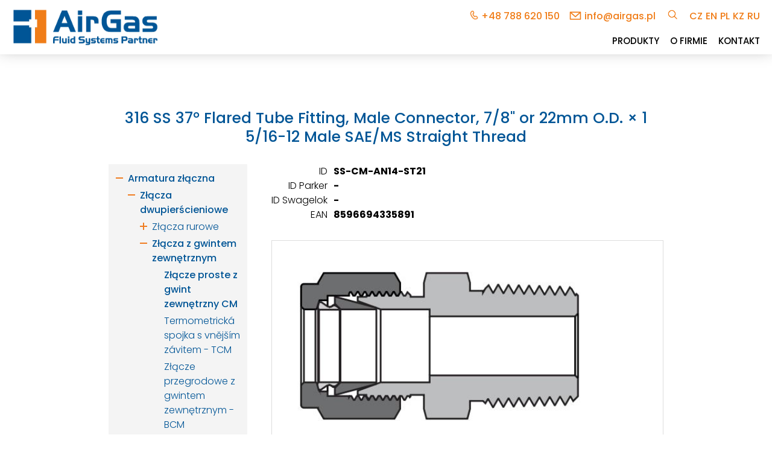

--- FILE ---
content_type: text/html; charset=UTF-8
request_url: https://www.airgas.cz/products.php?product=33589&lang=pl
body_size: 6626
content:
<!DOCTYPE html>
<html lang="cs">
<head>
	<meta charset="UTF-8">
	<meta name="viewport" content="width=device-width, initial-scale=1.0">
	<title>316 SS 37° Flared Tube Fitting, Male Connector, 7/8&quot; or 22mm O.D. × 1 5/16-12 Male SAE/MS Straight Thread SS-CM-AN14-ST21 | AirGas</title>
	<meta name="description" content="Kody produktów: SS-CM-AN14-ST21 (AirGas), 8596694335891 (EAN) - 316 SS 37° Flared Tube Fitting, Male Connector, 7/8&quot; or 22mm O.D. × 1 5/16-12 Male SAE/MS Straight Thread - Największy wybór na AirGas.cz">
	<link rel="stylesheet" href="style.css?v=1.32">
	<script src="https://ajax.googleapis.com/ajax/libs/jquery/1.11.0/jquery.min.js"></script>
	<link rel="apple-touch-icon" sizes="57x57" href="images/favicon/apple-icon-57x57.png">
	<link rel="apple-touch-icon" sizes="60x60" href="images/favicon/apple-icon-60x60.png">
	<link rel="apple-touch-icon" sizes="72x72" href="images/favicon/apple-icon-72x72.png">
	<link rel="apple-touch-icon" sizes="76x76" href="images/favicon/apple-icon-76x76.png">
	<link rel="apple-touch-icon" sizes="114x114" href="images/favicon/apple-icon-114x114.png">
	<link rel="apple-touch-icon" sizes="120x120" href="images/favicon/apple-icon-120x120.png">
	<link rel="apple-touch-icon" sizes="144x144" href="images/favicon/apple-icon-144x144.png">
	<link rel="apple-touch-icon" sizes="152x152" href="images/favicon/apple-icon-152x152.png">
	<link rel="apple-touch-icon" sizes="180x180" href="images/favicon/apple-icon-180x180.png">
	<link rel="icon" type="image/png" sizes="192x192"  href="images/favicon/android-icon-192x192.png">
	<link rel="icon" type="image/png" sizes="32x32" href="images/favicon/favicon-32x32.png">
	<link rel="icon" type="image/png" sizes="96x96" href="images/favicon/favicon-96x96.png">
	<link rel="icon" type="image/png" sizes="16x16" href="images/favicon/favicon-16x16.png">
	<link rel="manifest" href="images/favicon/manifest.json">
	<meta name="msapplication-TileColor" content="#ffffff">
	<meta name="msapplication-TileImage" content="images/favicon/ms-icon-144x144.png">
	<script>
        (function (w, z, a, b, c) {var d = w["TrafficAnalyticsObject"];var dl = false;
            if (!d) {d = {};d.q = [];w["TrafficAnalyticsObject"] = d;dl = true;}
            var k = {};k.t = c;k.r = document.referrer;d.q.push(k);
            if (dl) {var o = z.createElement(b);o.src = a;o.async = 1;z.getElementsByTagName(b)[0].appendChild(o);}
        })(window, document, "//fe2.do-lead.eu/ta/scripts/talib.js", "script", "890bf63596");
	</script>
	<!-- Google Tag Manager -->
	<script>(function(w,d,s,l,i){w[l]=w[l]||[];w[l].push({'gtm.start':
	new Date().getTime(),event:'gtm.js'});var f=d.getElementsByTagName(s)[0],
	j=d.createElement(s),dl=l!='dataLayer'?'&l='+l:'';j.async=true;j.src=
	'https://www.googletagmanager.com/gtm.js?id='+i+dl;f.parentNode.insertBefore(j,f);
	})(window,document,'script','dataLayer','GTM-M8F5ZNC');</script>
	<!-- End Google Tag Manager -->
</head>

<body class="unloaded">

<!-- Google Tag Manager (noscript) -->
<noscript><iframe src=https://www.googletagmanager.com/ns.html?id=GTM-M8F5ZNC
height="0" width="0" style="display:none;visibility:hidden"></iframe></noscript>
<!-- End Google Tag Manager (noscript) -->

<div class="header wrapper">
	<div class="header-inner float-in">
		<a class="logo" href="https://www.airgas.cz?lang=pl"><img src="images/airgas-logo.png" alt="AirGas logo"/></a>
		<div class="head-items">
			<div class="head-contacts">
				<a class="tel-link" href="tel:+48788620150">+48 788 620 150</a><script>
			function decode(a) {
				return a.replace(/[a-zA-Z]/g, function(c){
					return String.fromCharCode((c <= "Z" ? 90 : 122) >= (c = c.charCodeAt(0) + 13) ? c : c - 26);
				})
			}; 
			document.write('<a class="mailto-link" href=' + decode('znvygb:vasb@nvetnf.cy') + '>' + decode('vasb@nvetnf.cy') + '</a>');
		</script>			</div>
			<a class="search-button" href="https://www.airgas.cz/search?lang=pl"><img src="images/search.png" alt="Wyszukiwanie"/></a>
			<div class="languages float-in uppercase"><a href="/products?product=33589&lang=cs">cz</a><a href="/products?product=33589&lang=en">en</a><a href="/products?product=33589&lang=pl">pl</a><a href="/products?product=33589&lang=kz">kz</a><a href="/products?product=33589&lang=ru">ru</a></div>
		</div>
		<div class="mobfire"><div class="hamburger"><div class="line-1"></div><div class="line-2"></div><div class="line-3"></div></div></div>
		<div class="navmenu float-in uppercase">
			<ul>
				<li><a href="https://www.airgas.cz/products?lang=pl">Produkty</a></li>
				<li><a href="https://www.airgas.cz/company?lang=pl">O firmie</a></li>
				<li><a href="https://www.airgas.cz/contact?lang=pl">Kontakt</a></li>
				<!--<li><a class="special-link bold" href="https://www.airgas.cz/promotion?lang=pl">Promocje</a></li>-->
			</ul>
		</div>
	</div>
</div>

<div class="loader"></div>
<div class="container">
<div class="wrapper main single-product">
	<div class="wrap float-in">
		<h1>316 SS 37° Flared Tube Fitting, Male Connector, 7/8" or 22mm O.D. × 1 5/16-12 Male SAE/MS Straight Thread</h1><div class="sidebar light"><div class="sidefire bold">Kategorie<div class="arrow"></div></div><ul><li class="current-cat"><a href="https://www.airgas.cz/products?lang=pl&cat=116611">Armatura złączna</a><ul class="children"><li><a href="https://www.airgas.cz/products?lang=pl&cat=116612">Złącza dwupierścieniowe</a><ul class="children"><li><a href="https://www.airgas.cz/products?lang=pl&cat=122093">Złącza rurowe</a><ul class="children"><li><a href="https://www.airgas.cz/products?lang=pl&cat=116987">Złączka prosta U</a></li><li><a href="https://www.airgas.cz/products?lang=pl&cat=116988">Złącze redukcyjne U</a></li><li><a href="https://www.airgas.cz/products?lang=pl&cat=116998">Złącze kolankowe LU</a></li><li><a href="https://www.airgas.cz/products?lang=pl&cat=116999">Złącze kolankowe redukcyjne LU</a></li><li><a href="https://www.airgas.cz/products?lang=pl&cat=117009">Złącze typu T - TTT</a></li><li><a href="https://www.airgas.cz/products?lang=pl&cat=117011">Złącze typu T redukcyjne</a></li><li><a href="https://www.airgas.cz/products?lang=pl&cat=122857">Złącze krzyżowe C</a></li><li><a href="https://www.airgas.cz/products?lang=pl&cat=123346">Złącze proste przegrodowe - BU</a></li><li><a href="https://www.airgas.cz/products?lang=pl&cat=116991">Złącze redukcyjne przegrodowe</a></li><li><a href="https://www.airgas.cz/products?lang=pl&cat=122305">Złącze kolankowe przegrodowe BBLU</a></li><li><a href="https://www.airgas.cz/products?lang=pl&cat=116992">Nakrętka kontrująca - BN</a></li><li><a href="https://www.airgas.cz/products?lang=pl&cat=123348">Nasadka kontrująca do złącza przegrodowego - BR</a></li></ul></li><li><a href="https://www.airgas.cz/products?lang=pl&cat=117003">Złącza z gwintem zewnętrznym</a><ul class="children"><li class="current-cat"><a href="https://www.airgas.cz/products?lang=pl&cat=116976">Złącze proste z gwint zewnętrzny CM</a></li><li><a href="https://www.airgas.cz/products?lang=pl&cat=123343">Termometrická spojka s vnějším závitem - TCM</a></li><li><a href="https://www.airgas.cz/products?lang=pl&cat=116977">Złącze przegrodowe z gwintem zewnętrznym - BCM</a></li><li><a href="https://www.airgas.cz/products?lang=pl&cat=123342">Złącze kolankowe z gwintem zewnętrznym - LM</a></li><li><a href="https://www.airgas.cz/products?lang=pl&cat=123344">Złącze kątowe 45° z gwintem zewnętrznym</a></li><li><a href="https://www.airgas.cz/products?lang=pl&cat=117000">Złącze typu T z gwintem zewnętrznym TTM</a></li><li><a href="https://www.airgas.cz/products?lang=pl&cat=117001">Złącze typu T z gwintem zewnętrznym TMT</a></li></ul></li><li><a href="https://www.airgas.cz/products?lang=pl&cat=122094">Złącza z gwintem wewnętrznym</a><ul class="children"><li><a href="https://www.airgas.cz/products?lang=pl&cat=116982">Złącze proste z gwint wewnętrzny CF</a></li><li><a href="https://www.airgas.cz/products?lang=pl&cat=116983">Złącze panelowe z gwintem wewnętrznym - BCF</a></li><li><a href="https://www.airgas.cz/products?lang=pl&cat=123347">Złącze kolankowe z gwintem wewnętrznym - LF</a></li><li><a href="https://www.airgas.cz/products?lang=pl&cat=117006">Złącze typu T z gwintem wewnętrznym TTF</a></li><li><a href="https://www.airgas.cz/products?lang=pl&cat=117007">Złącze typu T z gwintem wewnętrznym TFT</a></li></ul></li><li><a href="https://www.airgas.cz/products?lang=pl&cat=122300">Złącza do spawania</a><ul class="children"><li><a href="https://www.airgas.cz/products?lang=pl&cat=122301">Złącze proste z końcówka do spawania - CW</a></li><li><a href="https://www.airgas.cz/products?lang=pl&cat=122302">Złącze kolanowe do spawania - LW</a></li><li><a href="https://www.airgas.cz/products?lang=pl&cat=122303">Złącza do spawania orbitalnego -CW</a></li></ul></li><li><a href="https://www.airgas.cz/products?lang=pl&cat=122120">Adaptory</a><ul class="children"><li><a href="https://www.airgas.cz/products?lang=pl&cat=123349">Złącze proste z adaptorem - R</a></li><li><a href="https://www.airgas.cz/products?lang=pl&cat=123350">Złącze  przegrodowe z adapterem  - BR</a></li><li><a href="https://www.airgas.cz/products?lang=pl&cat=123351">Złącze kolankowe z adaptorem - LR</a></li><li><a href="https://www.airgas.cz/products?lang=pl&cat=123352">Adaptor z gwintem zewnętrznym - AM</a></li><li><a href="https://www.airgas.cz/products?lang=pl&cat=123353">Adaptor z gwintem wewnętrznym - AF</a></li><li><a href="https://www.airgas.cz/products?lang=pl&cat=123354">Adaptor z portem do wspawania - AW</a></li><li><a href="https://www.airgas.cz/products?lang=pl&cat=123355">Adaptor dwustronny - P</a></li><li><a href="https://www.airgas.cz/products?lang=pl&cat=123356">Adaptor dwustronny redukcyjny - P</a></li></ul></li><li><a href="https://www.airgas.cz/products?lang=pl&cat=123345">Złącza nastawne</a><ul class="children"><li><a href="https://www.airgas.cz/products?lang=pl&cat=123416">Złącze kolankowe nastawne z gwintem UNF i G - LP</a></li><li><a href="https://www.airgas.cz/products?lang=pl&cat=123417">Złącze kątowe 45° gwintem zewnętrznym UNF i G - VP</a></li><li><a href="https://www.airgas.cz/products?lang=pl&cat=117002">Złącze typu T nastawne TTP</a></li><li><a href="https://www.airgas.cz/products?lang=pl&cat=117005">Złącze typu T nastawne TPT</a></li></ul></li><li><a href="https://www.airgas.cz/products?lang=pl&cat=116979">Złacza do chromatografów</a><ul class="children"><li><a href="https://www.airgas.cz/products?lang=pl&cat=123418">Złącze proste U</a></li><li><a href="https://www.airgas.cz/products?lang=pl&cat=123419">Złącze trójnikowe chromatograficzne - TTT</a></li><li><a href="https://www.airgas.cz/products?lang=pl&cat=116989">Złącze redukcyjne chromatograficzne</a></li></ul></li><li><a href="https://www.airgas.cz/products?lang=pl&cat=123478">Złącza flanszowe</a><ul class="children"><li><a href="https://www.airgas.cz/products?lang=pl&cat=123479">Złącze flanszowe - FA</a></li><li><a href="https://www.airgas.cz/products?lang=pl&cat=123480">Złącze z przyłączem sanitarnym - SSF</a></li><li><a href="https://www.airgas.cz/products?lang=pl&cat=123481">Złacze flanszowe ANSI B16.5 Class 2500" - LCF</a></li></ul></li><li><a href="https://www.airgas.cz/products?lang=pl&cat=123482">Części zamienne</a><ul class="children"><li><a href="https://www.airgas.cz/products?lang=pl&cat=123566">Nakrętka - N</a></li><li><a href="https://www.airgas.cz/products?lang=pl&cat=123567">Nakrętka radełkowana - KN</a></li><li><a href="https://www.airgas.cz/products?lang=pl&cat=123568">Nakrętka męska - MN</a></li><li><a href="https://www.airgas.cz/products?lang=pl&cat=123569">Pierścień zaciskający przedni - FF</a></li><li><a href="https://www.airgas.cz/products?lang=pl&cat=123570">Pierścień tylny - RF</a></li><li><a href="https://www.airgas.cz/products?lang=pl&cat=123571">Zestaw nakretki i pierścienieni przedni/tylny - NFR</a></li><li><a href="https://www.airgas.cz/products?lang=pl&cat=123572">Zestaw 5 szt. nakrętek i pierścini przedni/tylny - NFS</a></li><li><a href="https://www.airgas.cz/products?lang=pl&cat=123573">Zestaw 10 szt. pierścieni przedni/tylny - FRS</a></li><li><a href="https://www.airgas.cz/products?lang=pl&cat=123581">Podkładki i uszczelki - RS, RSD, RP</a></li></ul></li><li><a href="https://www.airgas.cz/products?lang=pl&cat=123574">Zaślepki, korki i tuleje</a><ul class="children"><li><a href="https://www.airgas.cz/products?lang=pl&cat=123575">Zaślepka rury - TC</a></li><li><a href="https://www.airgas.cz/products?lang=pl&cat=123576">Korek złącza - TP</a></li><li><a href="https://www.airgas.cz/products?lang=pl&cat=123577">Tuleja usztywniająca do przewodów - IN</a></li></ul></li><li><a href="https://www.airgas.cz/products?lang=pl&cat=123578">Elementy specjalne</a><ul class="children"><li><a href="https://www.airgas.cz/products?lang=pl&cat=123580">Protektor wydmuchu - VPF</a></li><li><a href="https://www.airgas.cz/products?lang=pl&cat=123579">Złącze kalibracyjne - FC</a></li><li><a href="https://www.airgas.cz/products?lang=pl&cat=122304">Złącze dielektryczne - DF</a></li></ul></li></ul></li><li><a href="https://www.airgas.cz/products?lang=pl&cat=116614">Armatura gwintowana serii 6</a><ul class="children"><li><a href="https://www.airgas.cz/products?lang=pl&cat=122122">Złącza gwintowane proste</a><ul class="children"><li><a href="https://www.airgas.cz/products?lang=pl&cat=122123">Złącze gwintowane PHN</a></li><li><a href="https://www.airgas.cz/products?lang=pl&cat=122128">Złącze gwintowane PCN</a></li><li><a href="https://www.airgas.cz/products?lang=pl&cat=122126">Złącze gwintowane przedłużone PLN</a></li><li><a href="https://www.airgas.cz/products?lang=pl&cat=122127">Złącze gwintowane PSN</a></li><li><a href="https://www.airgas.cz/products?lang=pl&cat=122130">Złącze gwintowane PA</a></li><li><a href="https://www.airgas.cz/products?lang=pl&cat=122125">Złącze gwintowane redukcijne PRB</a></li><li><a href="https://www.airgas.cz/products?lang=pl&cat=122272">Złącze gwintowane PCG</a></li></ul></li><li><a href="https://www.airgas.cz/products?lang=pl&cat=122274">Kolanka</a><ul class="children"><li><a href="https://www.airgas.cz/products?lang=pl&cat=122275">Kolana z gwintem zewnętrznym PME</a></li><li><a href="https://www.airgas.cz/products?lang=pl&cat=122276">Kolana z gwintem zewnętrznym i wewnętrznym PSE</a></li><li><a href="https://www.airgas.cz/products?lang=pl&cat=122277">Kolana z gwintem wewnętrznym i  zewnętrznym 45° PSV</a></li><li><a href="https://www.airgas.cz/products?lang=pl&cat=122278">Kolana z gwintem wewnętrznym PE</a></li><li><a href="https://www.airgas.cz/products?lang=pl&cat=122279">Kolana z gwintem wewnętrznym 45° PVE</a></li></ul></li><li><a href="https://www.airgas.cz/products?lang=pl&cat=122280">Trójniki</a><ul class="children"><li><a href="https://www.airgas.cz/products?lang=pl&cat=122281">Téčka vnější závit</a></li><li><a href="https://www.airgas.cz/products?lang=pl&cat=122282">Trójnik, złącze gwintowane PTB</a></li><li><a href="https://www.airgas.cz/products?lang=pl&cat=122283">Trójnik, złącze gwintowane PTR</a></li><li><a href="https://www.airgas.cz/products?lang=pl&cat=122284">Trójnik, złącze gwintowane PST</a></li><li><a href="https://www.airgas.cz/products?lang=pl&cat=122285">Trójnik, złącze gwintowane PBT</a></li><li><a href="https://www.airgas.cz/products?lang=pl&cat=122286">Trójnik, złącze gwintowane PT</a></li></ul></li><li><a href="https://www.airgas.cz/products?lang=pl&cat=122287">Złącza krzyżowe</a><ul class="children"><li><a href="https://www.airgas.cz/products?lang=pl&cat=122288">Kříže vnitřní závit</a></li></ul></li><li><a href="https://www.airgas.cz/products?lang=pl&cat=122295">Korki</a><ul class="children"><li><a href="https://www.airgas.cz/products?lang=pl&cat=122296">Zátka šestihranná</a></li><li><a href="https://www.airgas.cz/products?lang=pl&cat=122297">Zátka imbus</a></li><li><a href="https://www.airgas.cz/products?lang=pl&cat=122298">Zátka vnitřní závit</a></li></ul></li><li><a href="https://www.airgas.cz/products?lang=pl&cat=122289">Łączniki rozdzielne</a><ul class="children"><li><a href="https://www.airgas.cz/products?lang=pl&cat=122290">Spojka trubka - trubka</a></li><li><a href="https://www.airgas.cz/products?lang=pl&cat=122273">Kulové rozebiratelné spojky</a></li><li><a href="https://www.airgas.cz/products?lang=pl&cat=123046">Male Adapters</a></li><li><a href="https://www.airgas.cz/products?lang=pl&cat=123047">Female Adapters - AF</a></li></ul></li></ul></li><li><a href="https://www.airgas.cz/products?lang=pl&cat=121853">Złączki i armatura spawalnicza</a></li><li><a href="https://www.airgas.cz/products?lang=pl&cat=122306">Armatura wysokociśnieniowa 4137 bar</a><ul class="children"><li><a href="https://www.airgas.cz/products?lang=pl&cat=122309">Glandy</a></li><li><a href="https://www.airgas.cz/products?lang=pl&cat=122310">Collary</a></li><li><a href="https://www.airgas.cz/products?lang=pl&cat=122311">Korek</a></li><li><a href="https://www.airgas.cz/products?lang=pl&cat=122312">Zaślepki</a></li><li><a href="https://www.airgas.cz/products?lang=pl&cat=122313">Złącza</a></li><li><a href="https://www.airgas.cz/products?lang=pl&cat=122314">Złącza - HSU (Slip Type)</a></li><li><a href="https://www.airgas.cz/products?lang=pl&cat=122315">Złącze grodziowe - HBU</a></li><li><a href="https://www.airgas.cz/products?lang=pl&cat=122316">Złącze kolanowe- HLU</a></li><li><a href="https://www.airgas.cz/products?lang=pl&cat=122317">Złącze trójnikowe - HT</a></li><li><a href="https://www.airgas.cz/products?lang=pl&cat=122318">Złącze krzyżowe - HX</a></li><li><a href="https://www.airgas.cz/products?lang=pl&cat=122319">Gland anty-wibracyjny</a></li></ul></li><li><a href="https://www.airgas.cz/products?lang=pl&cat=124072">Złącza średniego cisnienia 1379 bar</a><ul class="children"><li><a href="https://www.airgas.cz/products?lang=pl&cat=124080">Złącze proste typu Slip Type - SU</a></li><li><a href="https://www.airgas.cz/products?lang=pl&cat=124073">Glandy - G</a></li><li><a href="https://www.airgas.cz/products?lang=pl&cat=124074">Collar - CO</a></li><li><a href="https://www.airgas.cz/products?lang=pl&cat=124075">Korki - TP</a></li><li><a href="https://www.airgas.cz/products?lang=pl&cat=124076">Zaślepki- TC</a></li><li><a href="https://www.airgas.cz/products?lang=pl&cat=124077">Złącze proste - U</a></li><li><a href="https://www.airgas.cz/products?lang=pl&cat=124078">Złącze proste redukcyjne - U</a></li><li><a href="https://www.airgas.cz/products?lang=pl&cat=124081">Złącze grodziowe - BU</a></li><li><a href="https://www.airgas.cz/products?lang=pl&cat=124082">Złącze kolankowe - LU</a></li><li><a href="https://www.airgas.cz/products?lang=pl&cat=124083">Złącze trójnikowe  -  TTT</a></li><li><a href="https://www.airgas.cz/products?lang=pl&cat=124084">Złącze krzyżowe - C</a></li><li><a href="https://www.airgas.cz/products?lang=pl&cat=124085">Gland antywibracyjny - AVGA</a></li></ul></li><li><a href="https://www.airgas.cz/products?lang=pl&cat=124143">Złącza dwupieścieniowe 1034 BAR - 20D</a><ul class="children"><li><a href="https://www.airgas.cz/products?lang=pl&cat=124148">Nakrętki - N</a></li><li><a href="https://www.airgas.cz/products?lang=pl&cat=124149">Pieścień przedni - DFF</a></li><li><a href="https://www.airgas.cz/products?lang=pl&cat=124150">Pierścień tylni - RF</a></li><li><a href="https://www.airgas.cz/products?lang=pl&cat=124151">Korek - TP</a></li><li><a href="https://www.airgas.cz/products?lang=pl&cat=124152">Zaślepki - DTC</a></li><li><a href="https://www.airgas.cz/products?lang=pl&cat=124153">Złącze proste - DU</a></li><li><a href="https://www.airgas.cz/products?lang=pl&cat=124154">Złącze proste redukcyjne - DU</a></li><li><a href="https://www.airgas.cz/products?lang=pl&cat=124155">Złącze przegrodowe - DBU</a></li><li><a href="https://www.airgas.cz/products?lang=pl&cat=124156">Złącze proste gwint zew. - DCM</a></li><li><a href="https://www.airgas.cz/products?lang=pl&cat=124157">Złącze proste gwint wew. - DCF</a></li><li><a href="https://www.airgas.cz/products?lang=pl&cat=124158">Złącze kolankowe - DLU</a></li><li><a href="https://www.airgas.cz/products?lang=pl&cat=124160">Złacze kolankowe gwint zew. - DLM</a></li><li><a href="https://www.airgas.cz/products?lang=pl&cat=124159">złącze kolankowe redukcyjne -DLU</a></li><li><a href="https://www.airgas.cz/products?lang=pl&cat=124161">Złącze trójnikowe - DT</a></li><li><a href="https://www.airgas.cz/products?lang=pl&cat=124162">Złacze trójnike z gw. zew. - DT</a></li><li><a href="https://www.airgas.cz/products?lang=pl&cat=124164">Złącze redukcyjne - DR</a></li><li><a href="https://www.airgas.cz/products?lang=pl&cat=124165">Łącznik dwustronny - DP</a></li><li><a href="https://www.airgas.cz/products?lang=pl&cat=124163">Złącze krzyżowe - DX</a></li></ul></li><li><a href="https://www.airgas.cz/products?lang=pl&cat=123627">Złącza - FR</a><ul class="children"><li><a href="https://www.airgas.cz/products?lang=pl&cat=123628">Glandy FR</a></li><li><a href="https://www.airgas.cz/products?lang=pl&cat=123629">Korpusy złączek</a></li><li><a href="https://www.airgas.cz/products?lang=pl&cat=123630">Trójniki  Kolanka Czwórnik</a></li><li><a href="https://www.airgas.cz/products?lang=pl&cat=123632">Nakrętki - Korki - Zaślepki</a></li><li><a href="https://www.airgas.cz/products?lang=pl&cat=123631">Glandy Spawane</a></li><li><a href="https://www.airgas.cz/products?lang=pl&cat=123633">Uszczelki</a></li><li><a href="https://www.airgas.cz/products?lang=pl&cat=123634">Złącza wysokiego przepływu</a></li></ul></li><li><a href="https://www.airgas.cz/products?lang=pl&cat=124146">Złącza serii FO</a></li><li><a href="https://www.airgas.cz/products?lang=pl&cat=124145">Złącza do spawania UHP</a></li><li><a href="https://www.airgas.cz/products?lang=pl&cat=190153">VA Series Vacuum Adapter Fittings</a></li><li><a href="https://www.airgas.cz/products?lang=pl&cat=124147">Złącza do próżni seria VL</a><ul class="children"><li><a href="https://www.airgas.cz/products?lang=pl&cat=124177">Złącze proste - U</a></li><li><a href="https://www.airgas.cz/products?lang=pl&cat=124178">Złącze redukcyjne - U</a></li><li><a href="https://www.airgas.cz/products?lang=pl&cat=124179">Złacze przejściowe podwójny pierścień - U</a></li><li><a href="https://www.airgas.cz/products?lang=pl&cat=124180">Złącze kolankowe - LU</a></li><li><a href="https://www.airgas.cz/products?lang=pl&cat=124181">Złącze trójnikowe - TTT</a></li><li><a href="https://www.airgas.cz/products?lang=pl&cat=124182">Złącze proste z gwintem zew. - CM</a></li><li><a href="https://www.airgas.cz/products?lang=pl&cat=124183">Adaptor - CW</a></li><li><a href="https://www.airgas.cz/products?lang=pl&cat=124184">Nakrętki - N</a></li><li><a href="https://www.airgas.cz/products?lang=pl&cat=124185">O-ringi - V17</a></li></ul></li><li><a href="https://www.airgas.cz/products?lang=pl&cat=121852">Kapilary CFT</a></li><li><a href="https://www.airgas.cz/products?lang=pl&cat=116613">Złącza do rur kielichowanych 37°</a></li></ul></li><li class="current-cat"><a href="https://www.airgas.cz/products?lang=pl&cat=116615">Zawory, Filtry i Zblocza</a><ul class="children"><li><a href="https://www.airgas.cz/products?lang=pl&cat=116616">Zawory Kulowe</a><ul class="children"><li><a href="https://www.airgas.cz/products?lang=pl&cat=116620">Zawory jednoczęściowe kulowe serii BO</a></li><li><a href="https://www.airgas.cz/products?lang=pl&cat=116617">Trunnion zawory kulowe</a></li><li><a href="https://www.airgas.cz/products?lang=pl&cat=122219">Zawory kulowe o wysokiej wydajności BV</a></li><li><a href="https://www.airgas.cz/products?lang=pl&cat=116618">3-częściowe zawory kulowe</a></li><li><a href="https://www.airgas.cz/products?lang=pl&cat=116619">3-częściowe zawory kulowe wysokiego ciśnienia</a></li><li><a href="https://www.airgas.cz/products?lang=pl&cat=122217">Zawory kulowe barowe BP</a></li><li><a href="https://www.airgas.cz/products?lang=pl&cat=122218">Zawory kulowy uniwersalny BR</a></li><li><a href="https://www.airgas.cz/products?lang=pl&cat=126153">Zawór kulowy wysokotemperatorowy</a></li><li><a href="https://www.airgas.cz/products?lang=pl&cat=126154">Zawór do paliw alternatywnych</a></li></ul></li><li><a href="https://www.airgas.cz/products?lang=pl&cat=116621">Zawory Iglicowe</a><ul class="children"><li><a href="https://www.airgas.cz/products?lang=pl&cat=116622">Bar Stock zawory iglicowe NB,NBH</a></li><li><a href="https://www.airgas.cz/products?lang=pl&cat=116623">Zawory iglicowe typ Nonrotating stem ND,NDH</a></li><li><a href="https://www.airgas.cz/products?lang=pl&cat=122227">Zawory iglicowe wykute NF, NFH</a></li><li><a href="https://www.airgas.cz/products?lang=pl&cat=122229">Zawory iglicowe typ Intergral Bonnet NG, NGH</a></li><li><a href="https://www.airgas.cz/products?lang=pl&cat=122230">Zawory iglicowe ze wznoszacym sie stozkiem NR, NRG</a></li><li><a href="https://www.airgas.cz/products?lang=pl&cat=122231">Zawory iglicowe do probkowania NT</a></li><li><a href="https://www.airgas.cz/products?lang=pl&cat=122232">Zawory iglicowe do trudnych warunków NU, NUH</a></li><li><a href="https://www.airgas.cz/products?lang=pl&cat=122242">Zawory iglicove typ Outside Screw and Yoke (OS&Y) NY, NYH</a></li></ul></li><li><a href="https://www.airgas.cz/products?lang=pl&cat=122179">Zawory zwrotne</a><ul class="children"><li><a href="https://www.airgas.cz/products?lang=pl&cat=122244">Zawory zwrotne CV</a></li><li><a href="https://www.airgas.cz/products?lang=pl&cat=122245">Zawory zwrotne CH</a></li><li><a href="https://www.airgas.cz/products?lang=pl&cat=122263">Zawory zwrotne CO</a></li><li><a href="https://www.airgas.cz/products?lang=pl&cat=122264">Zawory zwrotne CA</a></li><li><a href="https://www.airgas.cz/products?lang=pl&cat=122265">Zawory zwrotne COA</a></li><li><a href="https://www.airgas.cz/products?lang=pl&cat=122266">Zawory zwrotne CL</a></li><li><a href="https://www.airgas.cz/products?lang=pl&cat=122267">Zawory zwrotne CW</a></li></ul></li><li><a href="https://www.airgas.cz/products?lang=pl&cat=122180">Zawory mieszkowe</a></li><li><a href="https://www.airgas.cz/products?lang=pl&cat=122181">Zawory dozujące</a></li><li><a href="https://www.airgas.cz/products?lang=pl&cat=122182">Zawory trzpieniowe</a></li><li><a href="https://www.airgas.cz/products?lang=pl&cat=122184">Zawory spustowe i bezpieczeństwa</a></li><li><a href="https://www.airgas.cz/products?lang=pl&cat=122187">Zawory odpowietrzające i spustowe</a></li><li><a href="https://www.airgas.cz/products?lang=pl&cat=122188">Zawory odpowietrzające RB seria</a></li><li><a href="https://www.airgas.cz/products?lang=pl&cat=122189">Purge Valves</a></li><li><a href="https://www.airgas.cz/products?lang=pl&cat=122190">Filtry</a></li><li><a href="https://www.airgas.cz/products?lang=pl&cat=123831">Zblocza zaworowe</a><ul class="children"><li><a href="https://www.airgas.cz/products?lang=pl&cat=123832">Zawory manometryczne</a></li><li><a href="https://www.airgas.cz/products?lang=pl&cat=123833">Zblocza zaworowe 2-3-5 drogowe</a></li></ul></li></ul></li><li class="current-cat"><a href="https://www.airgas.cz/products?lang=pl&cat=122325">Reduktory, Cylindry, Szybkozłącza i inne</a><ul class="children"><li><a href="https://www.airgas.cz/products?lang=pl&cat=123824">Reduktory ciśnienia</a><ul class="children"><li><a href="https://www.airgas.cz/products?lang=pl&cat=123827">Reduktor dwustopniowy - FCR-1D</a></li><li><a href="https://www.airgas.cz/products?lang=pl&cat=124707">Miniaturowy reduktor tłokowy - FBR-1</a></li><li><a href="https://www.airgas.cz/products?lang=pl&cat=124708">Reduktor niskiego ciśnienia wyjściowego  FLR-1</a></li><li><a href="https://www.airgas.cz/products?lang=pl&cat=124709">Reduktor tłokowy średniego ciśnienia FLR-2</a></li><li><a href="https://www.airgas.cz/products?lang=pl&cat=124710">Reduktor wysokiego przepływu FLR-5</a></li><li><a href="https://www.airgas.cz/products?lang=pl&cat=124711">Reduktor tłokowy wysokiego ciśnienia HPR-10</a></li></ul></li><li><a href="https://www.airgas.cz/products?lang=pl&cat=123825">Panele rozprężne</a><ul class="children"><li><a href="https://www.airgas.cz/products?lang=pl&cat=124640">Panel rozprężny dla jednej butli - FSR-1</a></li><li><a href="https://www.airgas.cz/products?lang=pl&cat=124641">Panel wysokiego ciśnienia dla jednej butli - FSR-2</a></li><li><a href="https://www.airgas.cz/products?lang=pl&cat=124643">Panel wysokociśnieniowy dla dwóch butli - FDR-1</a></li><li><a href="https://www.airgas.cz/products?lang=pl&cat=124644">Automatyczna stacja rozprężna - FDR-1L</a></li><li><a href="https://www.airgas.cz/products?lang=pl&cat=123834">Panel rozprężny dla dwóch butli - FDR-1</a></li><li><a href="https://www.airgas.cz/products?lang=pl&cat=124645">FDR-1T Automatyczna stacja rozprężna</a></li><li><a href="https://www.airgas.cz/products?lang=pl&cat=124705">Punkt poboru serii FPR-1</a></li></ul></li><li><a href="https://www.airgas.cz/products?lang=pl&cat=123702">Manometry</a><ul class="children"><li><a href="https://www.airgas.cz/products?lang=pl&cat=123708">Manometry do aplikacji czystych - GC</a></li><li><a href="https://www.airgas.cz/products?lang=pl&cat=123703">Manometry nierdzewne - GA</a></li><li><a href="https://www.airgas.cz/products?lang=pl&cat=123707">Manometr wykonanie bezpieczne - GB</a></li></ul></li><li><a href="https://www.airgas.cz/products?lang=pl&cat=123826">Cylindry do poboru próbek</a><ul class="children"><li><a href="https://www.airgas.cz/products?lang=pl&cat=129594">Cylindry do poboru próbek TPED</a></li></ul></li><li><a href="https://www.airgas.cz/products?lang=pl&cat=123828">Szybkozłącza</a><ul class="children"><li><a href="https://www.airgas.cz/products?lang=pl&cat=124212">Szybkozłącze serii QTM</a></li><li><a href="https://www.airgas.cz/products?lang=pl&cat=124270">Szybkozłącze serii QC</a></li><li><a href="https://www.airgas.cz/products?lang=pl&cat=124286">Szybkozłącza QF</a></li><li><a href="https://www.airgas.cz/products?lang=pl&cat=124306">Szybkozłącze serii QV</a></li><li><a href="https://www.airgas.cz/products?lang=pl&cat=124307">Szybkozłącze serii QM</a></li></ul></li><li><a href="https://www.airgas.cz/products?lang=pl&cat=137615">Hydrogen components</a><ul class="children"><li><a href="https://www.airgas.cz/products?lang=pl&cat=137619">Products for Hydrogen-Powered Vehicles</a></li><li><a href="https://www.airgas.cz/products?lang=pl&cat=137620">Products for Infrastructure Applications</a></li></ul></li><li><a href="https://www.airgas.cz/products?lang=pl&cat=173153">HAUKE produkty</a><ul class="children"><li><a href="https://www.airgas.cz/products?lang=pl&cat=173204">Metering pump PIM E 0.25 - 280 litre/h</a></li><li><a href="https://www.airgas.cz/products?lang=pl&cat=173206">Metering pump PIM L  2 - 800 litre/h</a></li><li><a href="https://www.airgas.cz/products?lang=pl&cat=173208">Metering pump PIM P  3 - 5200 litre/h</a></li><li><a href="https://www.airgas.cz/products?lang=pl&cat=173210">Metering pump PIM M  3 - 8600 litre/h</a></li><li><a href="https://www.airgas.cz/products?lang=pl&cat=173216">Metering pump PIM G  6 - 20 000 litre/h</a></li><li><a href="https://www.airgas.cz/products?lang=pl&cat=173214">Metering pump PIM S  8 - 70 000 litre/h</a></li><li><a href="https://www.airgas.cz/products?lang=pl&cat=173217">Metering pump PIM K  3 - 5 200 litre/h</a></li></ul></li><li><a href="https://www.airgas.cz/products?lang=pl&cat=226458">Elementy teflonowe</a></li><li><a href="https://www.airgas.cz/products?lang=pl&cat=226806">Produkty pokryte SilcoNert 2000 (Sulfinert)</a></li><li><a href="https://www.airgas.cz/products?lang=pl&cat=233717">Stream Switching Systems</a></li></ul></li><li class="current-cat"><a href="https://www.airgas.cz/products?lang=pl&cat=122299">Rury bezszwowe i przewody</a><ul class="children"><li><a href="https://www.airgas.cz/products?lang=pl&cat=123379">Bezešvé trubky Sandvik / ALLEIMA</a></li><li><a href="https://www.airgas.cz/products?lang=pl&cat=221610">PFA instrumentation</a></li></ul></li></ul></div><div class="sidecontent content"><div class="single-item content-section"><table class="pn-codes-table content-section"><tr><td class="pn-title light">ID</td><td><strong>SS-CM-AN14-ST21</strong></td></tr><tr><td class="pn-title light">ID <span class="capitalize">parker</span></td><td><strong>-</strong></td></tr><tr><td class="pn-title light">ID <span class="capitalize">swagelok</span></td><td><strong>-</strong></td></tr><tr><td class="pn-title light">EAN</td><td><strong>8596694335891</strong></td></tr></table><div class="single-picture content-section"><a class="gal-href" href="source/pictures/Male_Connectors_-_CM.jpg"><div class="gal-inner"><img src="source/pictures/Male_Connectors_-_CM.jpg" alt="316 SS 37° Flared Tube Fitting, Male Connector, 7/8&quot; or 22mm O.D. × 1 5/16-12 Male SAE/MS Straight Thread - 1" /></div></a></div><p><a class="button uppercase" href="https://www.airgas.cz/contact?lang=pl&interest=MzE2IFNTIDM3wrAgRmxhcmVkIFR1YmUgRml0dGluZywgTWFsZSBDb25uZWN0b3IsIDcvOCIgb3IgMjJtbSBPLkQuIMOXIDEgNS8xNi0xMiBNYWxlIFNBRS9NU8KgU3RyYWlnaHQgVGhyZWFk#form">Jestem zainteresowany</a></p></div><div class="downloads content-section float-in"><h2>Do pobrania</h2><ul><li class="download-item light">Szczegółowe informacje techniczne <a class="regular uppercase" href="source/docs/6_Series_Tube_Fittings.pdf" target="_blank">Ściągnij</a></li></ul></div></div>	</div>
</div>

<script src="js/lightbox/featherlight.js"></script>
						<script>
				$(document).ready(function(){
					jQuery('.gal-href').featherlight({
											});
				});
		</script> 
<script src="js/sidebar.js"></script>

<div class="prefooter wrapper">
	<div class="wrap">
		<div class="float-in">
			<div class="prefoot third">
				<h2 class="uppercase bold">Produkty</h2>
				<ul>
					<li><a href="https://www.airgas.cz/products?lang=pl&cat=116611">Armatura złączna</a></li><li><a href="https://www.airgas.cz/products?lang=pl&cat=116615">Zawory, Filtry i Zblocza</a></li><li><a href="https://www.airgas.cz/products?lang=pl&cat=122325">Reduktory, Cylindry, Szybkozłącza i inne</a></li><li><a href="https://www.airgas.cz/products?lang=pl&cat=122299">Rury bezszwowe i przewody</a></li>				</ul>
			</div>
			<div class="prefoot third">
				<h2 class="uppercase bold">Firma</h2>
				<ul>
					<li><a href="https://www.airgas.cz/company?lang=pl">O firmie</a></li>
					<li><a href="https://www.airgas.cz/contact?lang=pl">Kontakt</a></li>
					<li><a href="https://www.airgas.cz/terms?lang=pl">Warunki</a></li>
					<li><a href="https://www.airgas.cz/gdpr?lang=pl">Przetwarzania danych osobowych</a></li>
				</ul>
			</div>
			<div class="prefoot third">
				<h2 class="uppercase bold">Szybki kontakt</h2>
				<a class="tel-link" href="tel:+48788620150">+48 788 620 150</a><script>
			function decode(a) {
				return a.replace(/[a-zA-Z]/g, function(c){
					return String.fromCharCode((c <= "Z" ? 90 : 122) >= (c = c.charCodeAt(0) + 13) ? c : c - 26);
				})
			}; 
			document.write('<a class="mailto-link" href=' + decode('znvygb:vasb@nvetnf.cy') + '>' + decode('vasb@nvetnf.cy') + '</a>');
		</script>			</div>
		</div>
	</div>
	<div class="footer">
		<div class="wrap float-in light">
			<div class="foot left">
				<p>&copy; 2026 <a href="https://www.airgas.cz?lang=pl">AirGas</a></p>
			</div>
			<div class="foot right">
				<p>designed by <a href="https://www.illusmart.com/en" title="Illusmart" target="_blank">illusmart</a></p>
			</div>
		</div>
	</div>
</div>


</div><!-- end of container-->

<script src="js/footer.js?v=1.2"></script>

</body>
</html>

--- FILE ---
content_type: text/css
request_url: https://www.airgas.cz/style.css?v=1.32
body_size: 5861
content:
@import url(https://fonts.googleapis.com/css?family=Poppins:300,500,700&display=swap&subset=latin-ext);

* {
box-sizing: border-box;
margin: 0;
padding: 0;
border: 0;
-webkit-text-size-adjust: none;
-moz-text-size-adjust: none;
-ms-text-size-adjust: none;
-o-text-size-adjust: none;
font-size-adjust: none;
}

body {
text-align: center;
background-color: #fff; 
}

body, label, input, select, textarea {
font-size: 16px; line-height: 24px; font-family: 'Poppins', sans-serif; font-weight: 500; color: #000;	
}

label, input, select, textarea {
-webkit-appearance: none;
-moz-appearance: none;
appearance: none;
}

label, .sidebar, .submenu-link, .featherlight .featherlight-content {
user-select: none;
-ms-user-select: none;
-o-user-select:none;
-moz-user-select: none;
-khtml-user-select: none;
-webkit-user-select: none;
-webkit-touch-callout: none;
}

.gal-href img {
-webkit-backface-visibility: hidden;
}


/*-----ZAKLAD-----*/

h1, h2, h3, h4, h5, p, ul, table, .content-section, .content-subsection {
margin: 0 0 30px;
}

.content-section p {
margin-bottom: 15px;	
}

.contact .content-section h2 {
padding-bottom: 5px;
border-bottom: 1px #ddd solid;	
}

.content ul, .prefooter ul {
list-style: none;
}

.content ul li, .prefooter ul li {
position: relative; display: block; text-align: left; margin-bottom: 6px;
padding-left: 20px;
}

h1:last-child, h2:last-child, h3:last-child, h4:last-child, h5:last-child, p:last-child, ul:last-child, table:last-child, .content-section:last-child, .content-subsection:last-child, .content-section p:last-child, .content ul li:last-child, .prefooter ul li:last-child {
margin-bottom: 0;
}

.content ul li:before, .prefooter ul li:before {
content: "";
display: block; position: absolute; width: 10px; height: 10px; top: 6px; left: 1px;
background: #005596;
}

.prefooter ul li:before {
background: #f07d18;
}

.content .single-desc ul li:before {
width: 13px; height: 13px; top: 5px; left: 1px;	
background: transparent url('images/check.png') no-repeat left top;
background-size: 100% auto;
}

h1, h2, h3, h4, h5 {
color: #005596;
}

table {
border-collapse: collapse;
border: 0;	
}

th, td {
padding: 0;	text-align: left;
}

th, td.pn-title {
padding-right: 10px; text-align: right;
}

.main h2, .main h3, .main h4, .main h5, .main ul {
text-align: left;	
}

a {
color: #f07d18;
}

a, .header a:hover, .sidebar a:hover, .subcategory a:hover, .homeboxes a:hover, .prefooter a:hover, .button:hover, .certificate-pics a:hover {
text-decoration: none;
}

a:hover, .certificate-pics a .certificate-pics-download:hover {
text-decoration: underline;
}

.sidebar li a, .subcategory a {
color: #005596;
}

.sidebar li a:hover, .subcategory a:hover, .subcategory a:hover h2 {
color: #f07d18;
}

.hidden {
display: none;	
}

.left {
float: left;
}

.right {
float: right;
}

.wrapper {
width: 100%; text-align: center;
}

.wrap {
width: 100%; max-width: 960px; margin: auto; padding: 90px 20px;
}

@media only screen and (max-width:650px) {
	
	.wrap {
	padding-top: 50px; padding-bottom: 50px;
	}
	
}

@media only screen and (min-width:650px) {
	
	.banner .wrap {
	padding-top: 170px;
	}
	
}

@media only screen and (max-width: 980px) {

	.half {
	padding-top: 30px;
	}
	
	.half:first-child {
	padding-top: 0;
	}
	
	.contact .half {
	margin-top: 30px;
	border-top: 1px #ddd solid;
	}
	
	.contact .half:first-child {
	margin-top: 0;
	border-top: 0;
	}

	
}

@media only screen and (min-width: 980px) {

	.half {
	float: left; width: 50%; padding-top: 30px;
	}
	
	.half:nth-of-type(-n+2) {
	padding-top: 0;
	}

	.half:nth-of-type(odd) {
	clear: both;
	}

	.half:nth-of-type(odd) {
	padding-right: 20px;
	}

	.half:nth-of-type(even) {
	padding-left: 20px;
	}
	
	.contact-logo {
	height: 50px; width: auto;
	}

}

@media only screen and (max-width:700px) {

	.third {
	padding-top: 30px;
	}
	
	.third:first-child {
	padding-top: 0;
	}
	
}

@media only screen and (min-width:700px) {

	.third {
	width: 33.3%; float: left; padding-top: 30px;
	}
	
	.third:nth-of-type(-n+3) {
	padding-top: 0;
	}

	.third:nth-of-type(3n+1) {
	clear: both; padding-right: 20px;	
	}

	.third:nth-of-type(3n+2) {
	padding-left: 10px; padding-right: 10px;
	}

	.third:nth-of-type(3n) {
	padding-left: 20px;
	}

}

img {
display: block; max-width: 100%; height: auto;
}

.nowrap {
white-space: nowrap;	
}

.red {
color: #f54;	
}

/*-----FONTY-----*/

@media only screen and (max-width:610px) {

	h1 {
	font-size: 25px; line-height: 31px;
	}

	h2 {
	font-size: 22px; line-height: 28px;
	}
	
	h3 {
	font-size: 20px; line-height: 26px;
	}
	
	.homebox-name h2 {
	font-size: 16px; line-height: 22px;	
	}

}

@media only screen and (min-width:610px) {

	h1 {
	font-size: 35px; line-height: 45px;
	}

	h2 {
	font-size: 30px; line-height: 40px;
	}
	
	h3, .single-product h1, .prefooter h2 {
	font-size: 25px; line-height: 31px;
	}
	
	.homebox-name h2 {
	font-size: 18px; line-height: 24px;	
	}

}


@media only screen and (max-width:550px) {

.product-table .pn-codes {
font-size: 14px; line-height: 18px;
}

}

.contact-name {
font-size: 20px; line-height: 26px;	
}

.product-table-price {
font-size: 20px; line-height: 25px;	
}

h4, .contact-name {
font-size: 18px; line-height: 24px;	
}

.subcategory-name h2 {
font-size: 14px; line-height: 20px;
}

.navmenu a {
font-size: 15px; line-height: 15px;
}

.gdpr-bar {
font-size: 15px; line-height: 22px;
}

.footer {
font-size: 14px; line-height: 14px;
}

h1, h2, h3, h4, table th, .regular, .pn-codes strong, .sidebar li.unpacked > a {
font-weight: 500;
}

strong, .bold {
font-weight: 700;
}

.light {
font-weight: 300;	
}

.uppercase {
text-transform: uppercase;
}

.capitalize {
text-transform: capitalize;
}

.justify {
text-align: justify;
}

/*-----STRUKTURA-----*/

.loader {
display: none;	
}

.unloaded .loader {
display: block; position: absolute; top: 0px; left: 0px; width: 100%; height: 3000px;
background: #fff url('images/loading.gif') no-repeat;
background-position: center 200px;
background-size: 70px auto;	
}

.container {
opacity: 1;
}

.unloaded .container {
opacity: 0;
}

/*-----header-----*/

.header {
background: rgba(255,255,255,0.95);
-webkit-box-shadow: 0px -8px 25px #aaa;
-moz-box-shadow: 0px -8px 25px #aaa;
box-shadow: 0px -8px 25px #aaa;
z-index: 9998;
}

.logo {
float: left; display: block;
}

.navmenu a.special-link {
color: #f07d18;	
}

.navmenu a.special-link:hover {
color: #000;	
}

@media only screen and (max-width:650px) {
	
	.header {
	padding: 8px 20px 0;
	}
	
	.head-contacts, .languages, .search-button, .header .tel-link, .header .mailto-link {
	vertical-align: top;
	}
	
	.header .tel-link, .header .mailto-link {
	display: inline-block; overflow: hidden; width: 20px; height: 23px;
	}
	
	.header .tel-link, .search-button {
	margin-right: 14px;
	}
	
	.header .tel-link {
	background-size: auto 70%;
	background-position: left 1px;
	padding-left: 22px;
	}

	.header .mailto-link {
	margin-right: 12px;
	background-size: auto 83%;
	background-position: left 1px;
	padding-left: 25px;
	}
	
	.mobfire {
	float: right; clear: right; padding: 10px 0 10px 8px;
	cursor: pointer;
	color: #404041;
	}
	
	.mobfire:hover {
	color: #aaa;
	}

	.hamburger {
	position: relative; float: right; width: 24px; height: 18px;
	}
	
	.hamburger div {
	position: absolute; left: 0; width: 100%; height: 3px;
	background-color: #000;
	}

	.hamburger div.line-1 {
	top: 0;
	}	

	.hamburger div.line-2 {
	top: 7px;
	opacity: 1;
	}

	.hamburger div.line-3 {
	top: 14px;
	}

	.clicked .hamburger div.line-1, .clicked .hamburger div.line-3 {
	width: 28px; left: -3px; top: 7px;
	}

	.clicked .hamburger div.line-1 {
	transform: rotate(37deg);
	}

	.clicked .hamburger div.line-2 {
	opacity: 0;	
	}

	.clicked .hamburger div.line-3 {
	transform: rotate(-37deg);
	}

	.navmenu {
	float: right; position: relative;
	}

	.navmenu ul {
	position: absolute; top: 35px; right: -32px; max-height: 3px; overflow: hidden; padding-top: 3px;
	z-index: 9999;
	}

	.clicked .navmenu ul {
	max-height: 1000px;
	}

	.navmenu li {
	list-style: none; margin: 0; padding: 0;
	background: #000;
	}

	.navmenu li a {
	display: block; padding: 7px 25px; text-align: left;
	color: #fff;
	white-space: nowrap;
	}

	.navmenu li:first-child a {
	padding-top: 25px;
	}

	.navmenu li:last-child a{
	padding-bottom: 25px;
	}

}

@media only screen and (min-width:650px) {
	
	.header {
	position: fixed; width: 100%; top: 0; left: 0; padding: 15px 20px 2px;
	}
	
	.head-items {
	margin-bottom: 8px;	
	}
	
	.head-contacts, .languages, .search-button {
	vertical-align: baseline;
	}
	
	.header .tel-link, .header .mailto-link, .search-button {
	margin-right: 16px;
	}
	
	.header .tel-link {
	background-size: auto 70%;
	padding-left: 22px;
	}

	.header .mailto-link {
	background-size: auto 85%;
	background-position: left 1px;
	padding-left: 25px;
	}
		
	.mobfire {
	display: none;	
	}
	
	.navmenu {
	float: right; clear: right;
	}
	
	.navmenu div, .navmenu ul {
	display: inline-block; vertical-align: bottom;
	}

	.navmenu li {
	position: relative; list-style-type: none; display: inline-block; margin: 0;
	}

	.navmenu li a {
	display: block; padding: 13px 7px;
	}
	
	.navmenu li:last-child a {
	padding-right: 0;	
	}

	.navmenu li a {
	color: #000;
	}

	.navmenu li a:hover {
	color: #f07d18;
	}
	
	.main {
	padding-top: 90px;
	}

}

@media only screen and (max-width:650px) {
	
	.logo img {
	bottom: 9px;
	}
	
}

@media only screen and (min-width:650px) and (max-width:800px) {
	
	.logo img {
	bottom: 13px;
	}
	
}

@media only screen and (max-width:400px) {
		
	.logo img {
	height: 27px;
	}
	
}

@media only screen and (min-width:400px) and (max-width:800px) {
		
	.logo img {
	height: 35px;
	}
	
}


@media only screen and (max-width:800px) {
	
	.header-inner {
	position: relative;
	}
	
	.logo img {
	position: absolute; left: 0;
	}
	
}

@media only screen and (min-width:800px) {

	.logo img {
	width: auto; height: 60px;
	}
	
}

.head-items {
float: right;
}

.head-contacts, .languages, .search-button {
display: inline-block; vertical-align: baseline;
}

.search-button img {
width: auto; height: 16px;
}

.languages a {
margin-right: 5px;	
}

.languages a:last-child {
margin-right: 0;
}

.head-items a {
opacity: 1;	
}

.head-items a:hover {
opacity: 0.5;
}

/*-----banner-----*/

.banner {
position: relative;
background: #000 url('images/bg-banner.jpg') no-repeat center center;
background-size: cover;
}

.banner-text h1 {
margin-bottom: 30px;
color: #fff;
-webkit-text-shadow: 0px 0px 20px rgba(0,0,0,0.7);
-moz-text-shadow: 0px 0px 20px rgba(0,0,0,0.7);
-o-text-shadow: 0px 0px 20px rgba(0,0,0,0.7);
text-shadow: 0px 0px 20px rgba(0,0,0,0.7);
}

/*-----catalogue----*/

.sidebar {
padding: 10px; text-align: left;
background: #f4f4f4;
}

.sidetitle {
padding-top: 10px; padding-bottom: 10px;
}

.sidebar ul {
margin-bottom: 0;	
}

.sidebar li {
position: relative; list-style: none; padding-left: 20px; margin: 0;
}

.sidebar > ul > li {
margin-bottom: 4px; padding-bottom: 4px;
border-bottom: 1px #ddd	solid;	
}

.sidebar > ul > li:last-child {
margin-bottom: 0; padding-bottom: 0;
border: 0;
}

.unpack {
position: absolute; left: 0; top: 0; padding: 5px 6px 11px 2px;
cursor: pointer;
}

.unpack-symbol {
position: relative; width: 12px; height: 12px;
}

.unpack-symbol div  {
position: absolute;
background: #f07d21;
}

.unpack-symbol .vertical {
top: 7px; left: 0; width: 100%; height: 2px;
}

.unpack-symbol .horizontal {
top: 2px; left: 5px; width: 2px; height: 100%;
}

.unpacked .unpack-symbol .horizontal {
display: none;
}

.unpacked .packed .unpack-symbol .horizontal {
display: block;
}

.has-child > ul {
display: none;	
}

.has-child.unpacked > ul {
display: block;
}

.sidebar li a {
display: block; padding: 2px;
}

@media all and (max-width: 782px) {
	
	.sidebar {
	margin-bottom: 30px; max-height: 42px; overflow: hidden;
	}
	
	.sidebar.clicked {
	max-height: 10000px;	
	}
	
	.sidefire {
	position: relative; padding-bottom: 10px;
	cursor: pointer;
	}
	
	.arrow {
    position: absolute; top: 5px; right: 0; width: 0; height: 0; float: right;
	border-left: 10px solid transparent;
	border-right: 10px solid transparent;
	border-top-width: 12px;
	border-top-style: solid;
	}
	
	.clicked .arrow {
    top: 4px;
	border-bottom-width: 12px;
    border-bottom-style: solid;
    border-top: 0;
	}
	
	.sidetitle {
	border-top: 1px #ddd dotted;	
	}
	
}

@media all and (min-width: 782px) {

	.sidefire {
	display: none;
	}

	.sidebar {
	width: 25%; float: left;
	}

	.sidecontent {
	width: 75%; float: right; padding-left: 40px;
	}
	
}

.single-item {
text-align: left;	
}

.single-picture img {
width: 100%;
}

.subcategories {
text-align: center;
}

.homeboxes .wrap {
padding-top: 0; padding-bottom: 0;
}

.homeboxes a, .subcategories a {
display: block;	
}

.homebox-name, .subcategory-name {
display: table; width: 100%; height: 75px; padding-left: 5px; padding-right: 5px; text-align: center;
}

.homebox-name h2, .subcategory-name h2 {
display: table-cell; vertical-align: middle; text-align: center;
}

.homebox-name {
background: #005596;
}

.homebox-name h2 {
color: #fff;
}

.homebox-thumb, .subcategory-thumb {
position: relative; overflow: hidden;
background-size: contain;
background-repeat: no-repeat;
background-position: center center;
opacity: 1;	
}

a .homebox-thumb img, a .subcategory-thumb img {
opacity: 0;
}

a:hover .homebox-thumb img, a:hover .subcategory-thumb img {
opacity: 0.1;
}

@media only screen and (max-width:300px) {
	
	.homebox {
	width: 100%; margin-bottom: 30px;
	}
	
	.homebox:last-child {
	margin-bottom: 0;
	}
	
}

@media only screen and (max-width:1000px) {
	
	.homeboxes h2 {
	margin-bottom: 0;	
	}
	
}

@media only screen and (min-width:300px) {
		
	a:hover .homebox-name {
	background: #f5f5f5;
	}
	
	a:hover .homebox-name h2 {
	color: #005596;
	}

}

@media only screen and (min-width:300px) and (max-width:1000px) {
	
	.homebox {
	display: inline-block; width: 230px; max-width: 100%; margin: 30px 15px 0;
	}
	
}

@media only screen and (min-width:1000px) {

	.homeboxes, .homeboxes-inner {
	position: relative;	
	}
	
	.homeboxes-inner {
	z-index: 9991;	
	}
	
	.homebox {
	float: left; width: 25%;
	}	
	
	.homeboxes-bar {
	position: absolute; bottom: 0; left: 0; width: 100%; height: 75px;
	background-color: #005596;
	z-index: 9990;
	}
	
}

@media only screen and (max-width:500px) {
	
	.subcategory {
	width: 100%; max-width: 300px; margin: 0 auto 20px;
	padding-top: 20px;
	border-top: 1px #ddd solid;
	}
	
	.subcategory:first-child {
	border-top: 0; padding-top: 0;	
	}
	
}


@media only screen and (min-width:500px) and (max-width:1020px) {

	.subcategory {
	display: inline-block; width: 219px; padding: 0 10px 20px; vertical-align: top;
	}

	.subcategory-thumb {
	width: 199px; height: 199px;
	}
	
	a .subcategory-thumb img {
	width: 199px; height: 199px;
	}

}

@media only screen and (min-width:1020px) {

	.subcategory {
	float: left; width: 33.3%; padding: 10px; overflow: hidden;
	border-top: 1px #ddd solid; border-right: 1px #ddd solid;
	}
	
	.subcategory:nth-of-type(-n+3) {
	border-top: 0;
	}
	
	.subcategory:nth-of-type(3n), .product:last-child {
	border-right: 0;
	}
	
	.subcategory-thumb, a .subcategory-thumb img {
	width: 100%;
	}
	
	.search .subcategory {
	border: 0;	
	}
	
}

.promotion .products h2 {
margin-bottom: 5px; padding-bottom: 10px;
border-bottom: 1px #ddd solid;
}

.product-table {
color: #005596;
}

.product-table-item {
margin-bottom: 5px; padding-bottom: 5px;
border-bottom: 1px #ddd solid;
}

.product-table-item:last-child {
margin: 0; padding: 0;
border: 0;
}

.promotion .product-table-input {
text-align: right;
}

.promotion .product-table-input-wrap {
width: 50px; height: 23px;
background: url('images/cart.png') no-repeat;
background-size: 20px auto;
background-position: left 3px;
}

@media only screen and (max-width:550px) {
	
	.product-table .left, .product-table .right {
	float: none;	
	}
	
	.product-table .left {
	text-align: left;	
	}
	
	.product-table .right {
	margin-bottom: 4px;	
	}
	
	.promotion .product-table .right {
	position: relative; text-align: right; padding-right: 70px;
	}
	
	.promotion .pn-codes {
	margin-bottom: 10px;	
	}
	
	.product-table-price, .product-table-input {
	display: inline-block; vertical-align: middle;
	}
	
	.promotion .product-table-input {
	position: absolute; right: 0; bottom: 4px;
	}
	
}

@media only screen and (min-width:550px) {

	.product-table .left {
	width: 60%; padding-right: 20px; text-align: left;
	}

	.product-table .right {
	width: 40%;
	}
	
	.promotion .product-table .left {
	width: 30%;
	}
	
	.promotion .product-table .right {
	width: 70%;
	}
	
	.product-table-inline-item, .promotion .product-table-input-wrap {
	display: inline-block; vertical-align: middle;	
	}
	
	.promotion .pn-codes {
	width: 60%;
	}
	
	.promotion .product-table-price {
	width: 26%; padding-top: 4px;
	}
	
	.promotion .product-table-input {
	width: 14%;
	}

}

.download-item a {
margin-left: 5px;	
}

.certificates-pics-title {
margin-bottom: 10px;	
}

.certificates-pics {
text-align: left;	
}

.certificate-pics {
text-align: center; margin-top: 20px;
}

.certificates-pics a {
display: block;	
}

.certificate-pics-thumbnail {
background: #000; 	
}

.certificate-pics-thumbnail img {
width: 100%;
border: 1px solid #ddd;
opacity: 1;
}

.certificate-pics a:hover img {
opacity: 0.9;
}

.certificate-pics-title {
padding: 10px;
border-width: 1px;
border-color: #ddd;
border-style: solid solid none;
color: #000;
}

.certificate-pics a:hover .certificate-pics-title {
color: #f07d18;	
}

.certificate-pics-download {
padding-top: 5px;	
}

@media only screen and (max-width:360px) {
	
	.certificate-pics {
	width: 100%;
	}
	
}

@media only screen and (min-width:360px) {
		
	.certificate-pics-title-outer {
	display: table-row; height: 70px; 	
	}
	
	.certificate-pics-title {
	display: table-cell; width: 300px; max-width: 100%; vertical-align: middle;
	}
	
}

@media only screen and (min-width:360px) and (max-width:977px) {

	.certificate-pics {
	display: inline-block; vertical-align: top; width: 285px; max-width: 100%; margin-right: 20px;
	}
	
}

@media only screen and (min-width:977px) {

	.certificate-pics {
	width: 33.3%; float: left;
	}
	
	.certificate-pics:nth-of-type(-n+3) {
	padding-top: 0;
	}

	.certificate-pics:nth-of-type(3n+1) {
	clear: both; padding-right: 20px;	
	}

	.certificate-pics:nth-of-type(3n+2) {
	padding-left: 10px; padding-right: 10px;
	}

	.certificate-pics:nth-of-type(3n) {
	padding-left: 20px;
	}

}

/*-----partners-----*/

.hometext h2 {
text-align: center;	
}

.partners {
margin-top: 30px;	
}

.partner {
display: inline-block; max-width: 200px; margin: 15px; vertical-align: middle;
}

.partner a {
display: block;
opacity: 1;
}

.partner a:hover {
opacity: 0.5;	
}

/*-----subpages-----*/

.submenu {
margin-bottom: 30px; padding-bottom: 5px; text-align: left;
border-bottom: 1px #ddd solid;
}

.submenu-link {
display: inline-block; margin: 0 20px 10px 0;
color: #000;
cursor: pointer;
}

.submenu-link.active {
color: #f07d18;	
}

.submenu-link:hover {
color: #f07d18;
}

/*-----search-----*/

.search-result {
text-align: left;	
}

.search-result-type {
padding-top: 30px;
}

.search-result-item {
margin-bottom: 15px; padding-left: 10px;
border-left: 4px #ddd solid;
}

.search-result-item:last-child {
margin-bottom: 0;
}

.search-gallery {
margin-top: 40px; padding-top: 30px;
border-top: 1px #ddd solid;
}

.search-gallery h2 {
text-align: center; margin-bottom: 10px;
}

/*-----footer-----*/

.prefooter {
text-align: left;
color: #fff;
background: #000 url('images/bg-footer.jpg') no-repeat center center;
background-size: cover;
}

.prefooter .wrap {
padding-bottom: 0;	
}

.prefooter h2 {
margin-bottom: 10px;
color: #fff;	
}

.prefooter a {
color: #fff;	
}

.prefoot a {
display: block;
}

.prefooter a:hover {
color: #f07d18;
}

.footer {
padding: 15px 0 20px;
background: rgba(0,0,0,0.6);
}

.footer .wrap {
padding-top: 0;
}

.footer p {
margin: 0;
}

@media only screen and (max-width: 550px) {
	
	.footer {
	margin-top: 50px;
	}
	
	.foot.left, .foot.right {
	float: none;
	}
	
	.foot.left {
	margin-bottom: 5px;
	}
	
}

@media only screen and (min-width: 550px) {
	
	.footer {
	margin-top: 90px; padding-bottom: 15px;
	}
	
}

/*-----gallery-----*/

.gallery a {
float: left; width: 25%; padding-top: 8px;
}

.gallery a:nth-of-type(-4n+1) {
padding-top: 0;
}

.gallery a:nth-of-type(4n+1) {
padding-right: 6px;
}

.gallery a:nth-of-type(4n+2) {
padding-left: 2px; padding-right: 4px;
}

.gallery a:nth-of-type(4n+3) {
padding-left: 4px; padding-right: 2px;
}

.gallery a:nth-of-type(4n) {
padding-left: 6px;	
}

.gal-inner {
background: #000; 	
}

.gal-href img {
border: 1px solid #ddd;
opacity: 1;
}

.gal-href:hover img {
opacity: 0.9;
}

.featherlight {
display: none; position:fixed; top: 0; right: 0; bottom: 0; left: 0; text-align: center;
background: #333;
background: rgba(0, 0, 0, 0);
z-index: 99999;
white-space: nowrap;
cursor: pointer;
}

.featherlight:last-of-type {
background: rgba(0, 0, 0, 0.8);
}

.featherlight:before {
content: '';
display: inline-block;
height: 100%;
vertical-align: middle;
margin-right: -0.25em;
}

.featherlight .featherlight-content {
position: relative;	display: inline-block; overflow: hidden; margin-left: 5%; margin-right: 5%; max-height: 95%; padding: 25px 25px 0; text-align: left; vertical-align: middle;
border-bottom: 25px solid transparent;
background: #fff;
cursor: auto;
white-space: normal;
}

.featherlight .featherlight-inner {
display: block;
}

.featherlight .featherlight-close-icon {
position: absolute; width: 25px; top: 0; right: 0; text-align: center;
z-index: 99998;
cursor: pointer;
line-height: 25px; font-family: Arial, sans-serif; background: #fff;
color: #f54;
}

.featherlight .featherlight-close-icon:hover {
color: #000;	
}

.featherlight .featherlight-image {
max-width: 100%; max-height: 100%;
}

.featherlight-iframe .featherlight-content {
padding: 0;
border-bottom: 0;
}

.featherlight iframe {
border: none;
}

.featherlight-loading .featherlight-content {
width: 50px; height: 50px; padding: 0;
background: #fff url('images/loading.gif') no-repeat center 10px;
background-size: 30px 30px;
}

.featherlight-loading .featherlight-previous, .featherlight-loading .featherlight-next, .featherlight-loading .featherlight-close-icon {
display:none;
}

.featherlight-previous, .featherlight-next {
display: block; position: absolute; top: 25px; right: 25px; bottom: 0; left: 90%;
background-repeat: no-repeat;
background-position: center center;
background-size: 70% auto;
opacity: 0.3;
cursor: pointer;
}

.featherlight-previous:hover, .featherlight-next:hover {
opacity: 1;	
}

.featherlight-previous {
left: 25px; right: 90%;
background-image: url('images/left.png');
}

.featherlight-next {
background-image: url('images/right.png');
}

.featherlight-previous span, .featherlight-next span {
display: none;
}

.featherlight-iframe .featherlight-content {
position: relative; padding: 30px 0 56.25% 0; overflow: hidden;	margin: 40px 0 20px; width: 70%; height: 0;	vertical-align: top; background: transparent;
}
	
.featherlight-iframe .featherlight-content iframe,
.featherlight-iframe .featherlight-content object,
.featherlight-iframe .featherlight-content embed {
position: absolute; top: 0; left: 0; right: 0; width: 100%; height: 80%;
}

/*-----contact and form-----*/

.contact .showpost {
text-align: left;
}

.contact .contact-header {
margin-bottom: 8px;	
}

.tel-link, .mailto-link {
padding-left: 30px;
background-repeat: no-repeat;
}

.tel-link {
background-size: auto 80%;
background-position: 2px 2px;
background-image: url('images/phone.png');
}

.prefooter .tel-link {
margin-bottom: 6px;	
}

.mailto-link {
background-size: auto 92%;
background-position: left top;
background-image: url('images/mail.png');
}

.contact-form {
margin-top: 30px; padding-top: 30px; text-align: left;
border-top: 1px #ddd solid;
}

.contact-form-inner {
max-width: 460px;	
}

input, select, textarea {
width: 100%; display: block; padding: 8px; margin-top: 5px; margin-bottom: 20px;
background-color: #f5f5f5;
border: 1px #ddd solid;
}

input:last-child, select:last-child, textarea:last-child {
margin-bottom: 0;
}

textarea {
height: 200px;	
}

select {
display: inline-block; width: auto; max-width: 100%;
padding-right: 30px;
/*background-image: url('images/select.png');*/
background-position: center right;
background-repeat: no-repeat;
background-size: auto 35%;
}

select::-ms-expand {
display: none;
}

.spam {
text-align: right; margin-bottom: 20px;
}

input.small-text, .spam input {
width: 80px;	
}

.spam input {
margin-left: 5px;
}

.spam label, .spam input {
display: inline-block;
}

input[type="submit"], .button {
display: inline-block; width: auto; min-width: 200px; text-align: center;
padding: 8px 15px;
color: #fff;
background: #f07d18;
border: 2px #f07d18 solid;
}

input[type="submit"]:hover, .button:hover {
color: #f07d18;
background: #fff;
}

.banner .button:hover, .gdpr-bar input[type="submit"]:hover {
border-color: #fff;	
}

.contact input[type="submit"] {
float: right;	
}

.gdpr-bar input[type="submit"] {
min-width: auto; margin-top: 10px; padding-top: 2px; padding-bottom: 2px;
}

input[type=submit].gdpr-page-button {
min-width: auto; text-align: center;
white-space: normal;
}

#gdpr_form input[type=submit] {
float: none;
}

#gdpr_form input[type=submit].gdpr-page-button {
margin-top: 0;
text-align: center;
white-space: normal;
line-height: 1.5em;	
}

.thanks, .error, .info {
padding: 10px; display: block; margin-bottom: 20px; text-align: left;
border-left: 5px solid #7bae23;
background-color: #eee;
}

.error {
border-left-color: #f54;	
}

.error p {
margin: 0;	
}

.info {
border-left-color: #005596;
}

.checkbox-title {
margin-bottom: 10px;
}

.checkbox-wrap {
clear: both; margin-bottom: 20px;
}

.checkbox-wrap:last-child {
margin-bottom: 0;
}

input[type="checkbox"] {
display: inline-block; margin: 0 5px 0 0; padding: 0;
width: 20px; height: 20px;
background: #fff;
border: 1px #ccc solid;
}

input[type="checkbox"] {
margin-right: 10px;	
}

input[type=checkbox]:checked {
background: #fff url('images/check.png') center center no-repeat;
background-size: 80% 80%;
}

input[type="checkbox"]:focus {
outline: none;
}

input[type="radio"], input[type="radio"]:before {
-webkit-border-radius: 50%;
-moz-border-radius: 50%;
-ms-border-radius: 50%;
-o-border-radius: 50%;
border-radius: 50%;
}

select, input[type=submit], input[type="checkbox"], .button, .checkbox-wrap label {
cursor: pointer;
}

.promotion input[type=checkbox] {
margin-right: 0; vertical-align: middle;
}

/*-----gdpr-----*/

.gdpr-bar {
position: fixed; width: 100%; left: 0; right: 0; bottom: 0; padding: 15px 20px; text-align: center;
background: #000;
border-top: 1px #333 solid;
color: #fff;
z-index: 99990;
}

.gdpr-bar p {
margin: 0;
}

.gdpr-bar a {
display: inline;
text-decoration: underline;
color: #fff;
}

.gdpr-bar a:hover {
text-decoration: none;
}

/*-----effects, gradient, radius -----*/

a, .hamburger div, .clicked .navmenu ul, .homebox-thumb img, .homebox-name, .homebox-name h2, .sidebar, .subcategory-thumb img, .arrow, .subcategory-name h2, .submenu-link,
.certificate-pics-title, .certificate-pics-thumbnail img,
.gal-href img, .featherlight-close-icon, .featherlight-previous, .featherlight-next, input[type="submit"] {
-webkit-transition: all 0.4s ease;
-moz-transition: all 0.4s ease;
-ms-transition: all 0.4s ease;
-o-transition: all 0.4s ease;
transition: all 0.4s ease;
}

.container {
-webkit-transition: all 0.4s ease;
-moz-transition: all 0.4s ease;
-ms-transition: all 0.4s ease;
-o-transition: all 0.4s ease;
transition: opacity 1s ease;	
}

input, select, textarea {
-webkit-border-radius: 0;
-moz-border-radius: 0;
-ms-border-radius: 0;
-o-border-radius: 0;
border-radius: 0;
}

/*-----float cleaner-----*/

.float-in:before, .float-in:after {
content:"";
display:table;
}

.float-in {
zoom:1; /* For IE 6/7 (trigger hasLayout) */
}

.float-in:after {
clear:both;
}

--- FILE ---
content_type: application/javascript
request_url: https://www.airgas.cz/js/sidebar.js
body_size: 223
content:
$(document).on('click', '.sidefire', function(){
	$('.sidebar').toggleClass('clicked');
});

function finishSidecontent() {
	/*var postId = $('.sidecontent').attr('id');*/
	$('.sidebar li').each(function(){
		if ($(this).children('ul').length !== 0) {
			$(this).addClass('has-child packed');
			$(this).append('<div class="unpack"><div class="unpack-symbol"><div class="vertical"></div><div class="horizontal"></div></div></div>');
		}
		if ($(this).hasClass('current-cat')) {
			$(this).addClass('unpacked');
			$(this).parents('li').addClass('unpacked');
			$(this).parents('li').removeClass('packed');
		}
	});
	$('.sidebar > ul > li').addClass('main-cat-item');
};

window.addEventListener('load', finishSidecontent, false);

$(document).on('click', '.unpack', function(){
	$(this).parent().toggleClass('unpacked');
	$(this).parent().toggleClass('packed');
});

--- FILE ---
content_type: application/javascript
request_url: https://fe2.do-lead.eu/ta/scripts/talib.js
body_size: 1905
content:
var TA1Base64={_keyStr:"ABCDEFGHIJKLMNOPQRSTUVWXYZabcdefghijklmnopqrstuvwxyz0123456789+/=",encode:function(e){var t="";var n,r,i,s,o,u,a;var f=0;e=TA1Base64._utf8_encode(e);while(f<e.length){n=e.charCodeAt(f++);r=e.charCodeAt(f++);i=e.charCodeAt(f++);s=n>>2;o=(n&3)<<4|r>>4;u=(r&15)<<2|i>>6;a=i&63;if(isNaN(r)){u=a=64}else if(isNaN(i)){a=64}t=t+this._keyStr.charAt(s)+this._keyStr.charAt(o)+this._keyStr.charAt(u)+this._keyStr.charAt(a)}return t},decode:function(e){var t="";var n,r,i;var s,o,u,a;var f=0;e=e.replace(/[^A-Za-z0-9\+\/\=]/g,"");while(f<e.length){s=this._keyStr.indexOf(e.charAt(f++));o=this._keyStr.indexOf(e.charAt(f++));u=this._keyStr.indexOf(e.charAt(f++));a=this._keyStr.indexOf(e.charAt(f++));n=s<<2|o>>4;r=(o&15)<<4|u>>2;i=(u&3)<<6|a;t=t+String.fromCharCode(n);if(u!=64){t=t+String.fromCharCode(r)}if(a!=64){t=t+String.fromCharCode(i)}}t=TA1Base64._utf8_decode(t);return t},_utf8_encode:function(e){e=e.replace(/\r\n/g,"\n");var t="";for(var n=0;n<e.length;n++){var r=e.charCodeAt(n);if(r<128){t+=String.fromCharCode(r)}else if(r>127&&r<2048){t+=String.fromCharCode(r>>6|192);t+=String.fromCharCode(r&63|128)}else{t+=String.fromCharCode(r>>12|224);t+=String.fromCharCode(r>>6&63|128);t+=String.fromCharCode(r&63|128)}}return t},_utf8_decode:function(e){var t="";var n=0;var r=c1=c2=0;while(n<e.length){r=e.charCodeAt(n);if(r<128){t+=String.fromCharCode(r);n++}else if(r>191&&r<224){c2=e.charCodeAt(n+1);t+=String.fromCharCode((r&31)<<6|c2&63);n+=2}else{c2=e.charCodeAt(n+1);c3=e.charCodeAt(n+2);t+=String.fromCharCode((r&15)<<12|(c2&63)<<6|c3&63);n+=3}}return t}}
function TA1Frame(){RefId:"";Referer:"";SessionId:""}
function TA1Live(refId,referer){this.refId=refId;this.referer=referer;this.interval=2;this.timerId=null;this.fullUrl=document.location.href;this.start=function(){if(this.timerId!=null){clearTimeout(this.timerId);this.timerId=null}
this.interval=2;TA1Core.notifyLoad(this.refId,this.referer,this.fullUrl);this.timerId=setTimeout(this.job,2020,this)};this.job=function(obj){if(obj.interval==2){obj.interval=3}
else if(obj.interval==3){obj.interval=5}
else if(obj.interval==5){obj.interval=20}
else if(obj.interval==20){obj.interval=30}
else if(obj.interval==30){obj.interval=60}
else if(obj.interval==60){obj.interval=180}
else{obj.interval=0}
TA1Core.notifyLoad(obj.refId,obj.referer,obj.fullUrl);if(obj.interval!=0){if(obj.timerId!=null){clearTimeout(obj.timerId);obj.timerId=null}
obj.timerId=setTimeout(obj.job,obj.interval*1000+50,obj)}}}
var TA1Core={imgElement:null,sessionId:Math.random().toString(36),notifyLoad:function(refId,referrer,fullUrl){var protocol=(window.location.protocol=='https:'?'https:':'http:');if(TA1Core.imgElement==null){TA1Core.imgElement=document.createElement('img')}
var img=TA1Core.imgElement;setTimeout(function(){try{img.src="[data-uri]";document.getElementsByTagName('body')[0].removeChild(img)}catch(e){}},1000);img.style.visibility="hidden";img.style.width="0px";img.style.position="absolute";img.style.top="0";img.style.height="0px";img.alt=" ";var frame=new TA1Frame();frame.RefId=refId;frame.Referer=referrer;frame.SessionId=TA1Core.sessionId;frame.FullUrl=fullUrl;img.src=protocol+'//ta.do-lead.eu/ntfy?e='+encodeURIComponent(TA1Base64.encode(JSON.stringify(frame)))+"&i="+new Date().getMilliseconds();document.getElementsByTagName('body')[0].appendChild(img)}}
try{var talibd=window.TrafficAnalyticsObject;if(talibd&&talibd.q){var i=talibd.q.shift();if(i){var live=new TA1Live(i.t,i.r);if(window){window.addEventListener("hashchange",function(e){try{live.fullUrl=e.newURL;live.referer=null;live.start()}catch(e){}})}
live.start()}}}catch(e){}